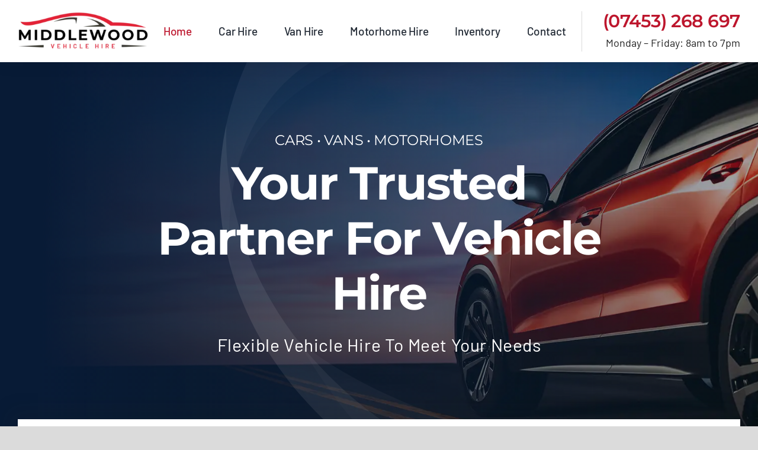

--- FILE ---
content_type: text/html; charset=UTF-8
request_url: https://middlewoodvehiclehire.co.uk/wp-admin/admin-ajax.php
body_size: -499
content:
<input type="hidden" id="fusion-form-nonce-136" name="fusion-form-nonce-136" value="992ab3679a" />